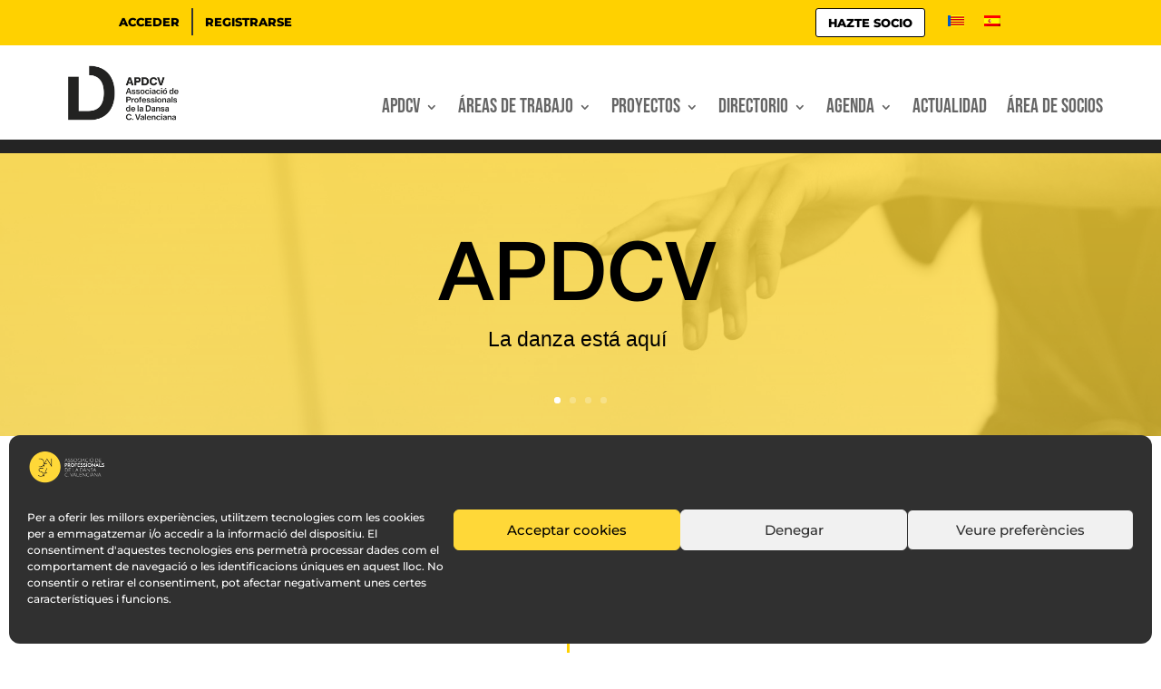

--- FILE ---
content_type: text/html; charset=utf-8
request_url: https://www.google.com/recaptcha/api2/anchor?ar=1&k=6Lf0NagaAAAAAFR1_RtGPFY2l3T_MfN_PIjv-zMw&co=aHR0cHM6Ly9wcm9mZXNpb25hbGVzZGFuemEuY29tOjQ0Mw..&hl=en&v=PoyoqOPhxBO7pBk68S4YbpHZ&size=invisible&anchor-ms=20000&execute-ms=30000&cb=z1r7m6iv3om5
body_size: 48643
content:
<!DOCTYPE HTML><html dir="ltr" lang="en"><head><meta http-equiv="Content-Type" content="text/html; charset=UTF-8">
<meta http-equiv="X-UA-Compatible" content="IE=edge">
<title>reCAPTCHA</title>
<style type="text/css">
/* cyrillic-ext */
@font-face {
  font-family: 'Roboto';
  font-style: normal;
  font-weight: 400;
  font-stretch: 100%;
  src: url(//fonts.gstatic.com/s/roboto/v48/KFO7CnqEu92Fr1ME7kSn66aGLdTylUAMa3GUBHMdazTgWw.woff2) format('woff2');
  unicode-range: U+0460-052F, U+1C80-1C8A, U+20B4, U+2DE0-2DFF, U+A640-A69F, U+FE2E-FE2F;
}
/* cyrillic */
@font-face {
  font-family: 'Roboto';
  font-style: normal;
  font-weight: 400;
  font-stretch: 100%;
  src: url(//fonts.gstatic.com/s/roboto/v48/KFO7CnqEu92Fr1ME7kSn66aGLdTylUAMa3iUBHMdazTgWw.woff2) format('woff2');
  unicode-range: U+0301, U+0400-045F, U+0490-0491, U+04B0-04B1, U+2116;
}
/* greek-ext */
@font-face {
  font-family: 'Roboto';
  font-style: normal;
  font-weight: 400;
  font-stretch: 100%;
  src: url(//fonts.gstatic.com/s/roboto/v48/KFO7CnqEu92Fr1ME7kSn66aGLdTylUAMa3CUBHMdazTgWw.woff2) format('woff2');
  unicode-range: U+1F00-1FFF;
}
/* greek */
@font-face {
  font-family: 'Roboto';
  font-style: normal;
  font-weight: 400;
  font-stretch: 100%;
  src: url(//fonts.gstatic.com/s/roboto/v48/KFO7CnqEu92Fr1ME7kSn66aGLdTylUAMa3-UBHMdazTgWw.woff2) format('woff2');
  unicode-range: U+0370-0377, U+037A-037F, U+0384-038A, U+038C, U+038E-03A1, U+03A3-03FF;
}
/* math */
@font-face {
  font-family: 'Roboto';
  font-style: normal;
  font-weight: 400;
  font-stretch: 100%;
  src: url(//fonts.gstatic.com/s/roboto/v48/KFO7CnqEu92Fr1ME7kSn66aGLdTylUAMawCUBHMdazTgWw.woff2) format('woff2');
  unicode-range: U+0302-0303, U+0305, U+0307-0308, U+0310, U+0312, U+0315, U+031A, U+0326-0327, U+032C, U+032F-0330, U+0332-0333, U+0338, U+033A, U+0346, U+034D, U+0391-03A1, U+03A3-03A9, U+03B1-03C9, U+03D1, U+03D5-03D6, U+03F0-03F1, U+03F4-03F5, U+2016-2017, U+2034-2038, U+203C, U+2040, U+2043, U+2047, U+2050, U+2057, U+205F, U+2070-2071, U+2074-208E, U+2090-209C, U+20D0-20DC, U+20E1, U+20E5-20EF, U+2100-2112, U+2114-2115, U+2117-2121, U+2123-214F, U+2190, U+2192, U+2194-21AE, U+21B0-21E5, U+21F1-21F2, U+21F4-2211, U+2213-2214, U+2216-22FF, U+2308-230B, U+2310, U+2319, U+231C-2321, U+2336-237A, U+237C, U+2395, U+239B-23B7, U+23D0, U+23DC-23E1, U+2474-2475, U+25AF, U+25B3, U+25B7, U+25BD, U+25C1, U+25CA, U+25CC, U+25FB, U+266D-266F, U+27C0-27FF, U+2900-2AFF, U+2B0E-2B11, U+2B30-2B4C, U+2BFE, U+3030, U+FF5B, U+FF5D, U+1D400-1D7FF, U+1EE00-1EEFF;
}
/* symbols */
@font-face {
  font-family: 'Roboto';
  font-style: normal;
  font-weight: 400;
  font-stretch: 100%;
  src: url(//fonts.gstatic.com/s/roboto/v48/KFO7CnqEu92Fr1ME7kSn66aGLdTylUAMaxKUBHMdazTgWw.woff2) format('woff2');
  unicode-range: U+0001-000C, U+000E-001F, U+007F-009F, U+20DD-20E0, U+20E2-20E4, U+2150-218F, U+2190, U+2192, U+2194-2199, U+21AF, U+21E6-21F0, U+21F3, U+2218-2219, U+2299, U+22C4-22C6, U+2300-243F, U+2440-244A, U+2460-24FF, U+25A0-27BF, U+2800-28FF, U+2921-2922, U+2981, U+29BF, U+29EB, U+2B00-2BFF, U+4DC0-4DFF, U+FFF9-FFFB, U+10140-1018E, U+10190-1019C, U+101A0, U+101D0-101FD, U+102E0-102FB, U+10E60-10E7E, U+1D2C0-1D2D3, U+1D2E0-1D37F, U+1F000-1F0FF, U+1F100-1F1AD, U+1F1E6-1F1FF, U+1F30D-1F30F, U+1F315, U+1F31C, U+1F31E, U+1F320-1F32C, U+1F336, U+1F378, U+1F37D, U+1F382, U+1F393-1F39F, U+1F3A7-1F3A8, U+1F3AC-1F3AF, U+1F3C2, U+1F3C4-1F3C6, U+1F3CA-1F3CE, U+1F3D4-1F3E0, U+1F3ED, U+1F3F1-1F3F3, U+1F3F5-1F3F7, U+1F408, U+1F415, U+1F41F, U+1F426, U+1F43F, U+1F441-1F442, U+1F444, U+1F446-1F449, U+1F44C-1F44E, U+1F453, U+1F46A, U+1F47D, U+1F4A3, U+1F4B0, U+1F4B3, U+1F4B9, U+1F4BB, U+1F4BF, U+1F4C8-1F4CB, U+1F4D6, U+1F4DA, U+1F4DF, U+1F4E3-1F4E6, U+1F4EA-1F4ED, U+1F4F7, U+1F4F9-1F4FB, U+1F4FD-1F4FE, U+1F503, U+1F507-1F50B, U+1F50D, U+1F512-1F513, U+1F53E-1F54A, U+1F54F-1F5FA, U+1F610, U+1F650-1F67F, U+1F687, U+1F68D, U+1F691, U+1F694, U+1F698, U+1F6AD, U+1F6B2, U+1F6B9-1F6BA, U+1F6BC, U+1F6C6-1F6CF, U+1F6D3-1F6D7, U+1F6E0-1F6EA, U+1F6F0-1F6F3, U+1F6F7-1F6FC, U+1F700-1F7FF, U+1F800-1F80B, U+1F810-1F847, U+1F850-1F859, U+1F860-1F887, U+1F890-1F8AD, U+1F8B0-1F8BB, U+1F8C0-1F8C1, U+1F900-1F90B, U+1F93B, U+1F946, U+1F984, U+1F996, U+1F9E9, U+1FA00-1FA6F, U+1FA70-1FA7C, U+1FA80-1FA89, U+1FA8F-1FAC6, U+1FACE-1FADC, U+1FADF-1FAE9, U+1FAF0-1FAF8, U+1FB00-1FBFF;
}
/* vietnamese */
@font-face {
  font-family: 'Roboto';
  font-style: normal;
  font-weight: 400;
  font-stretch: 100%;
  src: url(//fonts.gstatic.com/s/roboto/v48/KFO7CnqEu92Fr1ME7kSn66aGLdTylUAMa3OUBHMdazTgWw.woff2) format('woff2');
  unicode-range: U+0102-0103, U+0110-0111, U+0128-0129, U+0168-0169, U+01A0-01A1, U+01AF-01B0, U+0300-0301, U+0303-0304, U+0308-0309, U+0323, U+0329, U+1EA0-1EF9, U+20AB;
}
/* latin-ext */
@font-face {
  font-family: 'Roboto';
  font-style: normal;
  font-weight: 400;
  font-stretch: 100%;
  src: url(//fonts.gstatic.com/s/roboto/v48/KFO7CnqEu92Fr1ME7kSn66aGLdTylUAMa3KUBHMdazTgWw.woff2) format('woff2');
  unicode-range: U+0100-02BA, U+02BD-02C5, U+02C7-02CC, U+02CE-02D7, U+02DD-02FF, U+0304, U+0308, U+0329, U+1D00-1DBF, U+1E00-1E9F, U+1EF2-1EFF, U+2020, U+20A0-20AB, U+20AD-20C0, U+2113, U+2C60-2C7F, U+A720-A7FF;
}
/* latin */
@font-face {
  font-family: 'Roboto';
  font-style: normal;
  font-weight: 400;
  font-stretch: 100%;
  src: url(//fonts.gstatic.com/s/roboto/v48/KFO7CnqEu92Fr1ME7kSn66aGLdTylUAMa3yUBHMdazQ.woff2) format('woff2');
  unicode-range: U+0000-00FF, U+0131, U+0152-0153, U+02BB-02BC, U+02C6, U+02DA, U+02DC, U+0304, U+0308, U+0329, U+2000-206F, U+20AC, U+2122, U+2191, U+2193, U+2212, U+2215, U+FEFF, U+FFFD;
}
/* cyrillic-ext */
@font-face {
  font-family: 'Roboto';
  font-style: normal;
  font-weight: 500;
  font-stretch: 100%;
  src: url(//fonts.gstatic.com/s/roboto/v48/KFO7CnqEu92Fr1ME7kSn66aGLdTylUAMa3GUBHMdazTgWw.woff2) format('woff2');
  unicode-range: U+0460-052F, U+1C80-1C8A, U+20B4, U+2DE0-2DFF, U+A640-A69F, U+FE2E-FE2F;
}
/* cyrillic */
@font-face {
  font-family: 'Roboto';
  font-style: normal;
  font-weight: 500;
  font-stretch: 100%;
  src: url(//fonts.gstatic.com/s/roboto/v48/KFO7CnqEu92Fr1ME7kSn66aGLdTylUAMa3iUBHMdazTgWw.woff2) format('woff2');
  unicode-range: U+0301, U+0400-045F, U+0490-0491, U+04B0-04B1, U+2116;
}
/* greek-ext */
@font-face {
  font-family: 'Roboto';
  font-style: normal;
  font-weight: 500;
  font-stretch: 100%;
  src: url(//fonts.gstatic.com/s/roboto/v48/KFO7CnqEu92Fr1ME7kSn66aGLdTylUAMa3CUBHMdazTgWw.woff2) format('woff2');
  unicode-range: U+1F00-1FFF;
}
/* greek */
@font-face {
  font-family: 'Roboto';
  font-style: normal;
  font-weight: 500;
  font-stretch: 100%;
  src: url(//fonts.gstatic.com/s/roboto/v48/KFO7CnqEu92Fr1ME7kSn66aGLdTylUAMa3-UBHMdazTgWw.woff2) format('woff2');
  unicode-range: U+0370-0377, U+037A-037F, U+0384-038A, U+038C, U+038E-03A1, U+03A3-03FF;
}
/* math */
@font-face {
  font-family: 'Roboto';
  font-style: normal;
  font-weight: 500;
  font-stretch: 100%;
  src: url(//fonts.gstatic.com/s/roboto/v48/KFO7CnqEu92Fr1ME7kSn66aGLdTylUAMawCUBHMdazTgWw.woff2) format('woff2');
  unicode-range: U+0302-0303, U+0305, U+0307-0308, U+0310, U+0312, U+0315, U+031A, U+0326-0327, U+032C, U+032F-0330, U+0332-0333, U+0338, U+033A, U+0346, U+034D, U+0391-03A1, U+03A3-03A9, U+03B1-03C9, U+03D1, U+03D5-03D6, U+03F0-03F1, U+03F4-03F5, U+2016-2017, U+2034-2038, U+203C, U+2040, U+2043, U+2047, U+2050, U+2057, U+205F, U+2070-2071, U+2074-208E, U+2090-209C, U+20D0-20DC, U+20E1, U+20E5-20EF, U+2100-2112, U+2114-2115, U+2117-2121, U+2123-214F, U+2190, U+2192, U+2194-21AE, U+21B0-21E5, U+21F1-21F2, U+21F4-2211, U+2213-2214, U+2216-22FF, U+2308-230B, U+2310, U+2319, U+231C-2321, U+2336-237A, U+237C, U+2395, U+239B-23B7, U+23D0, U+23DC-23E1, U+2474-2475, U+25AF, U+25B3, U+25B7, U+25BD, U+25C1, U+25CA, U+25CC, U+25FB, U+266D-266F, U+27C0-27FF, U+2900-2AFF, U+2B0E-2B11, U+2B30-2B4C, U+2BFE, U+3030, U+FF5B, U+FF5D, U+1D400-1D7FF, U+1EE00-1EEFF;
}
/* symbols */
@font-face {
  font-family: 'Roboto';
  font-style: normal;
  font-weight: 500;
  font-stretch: 100%;
  src: url(//fonts.gstatic.com/s/roboto/v48/KFO7CnqEu92Fr1ME7kSn66aGLdTylUAMaxKUBHMdazTgWw.woff2) format('woff2');
  unicode-range: U+0001-000C, U+000E-001F, U+007F-009F, U+20DD-20E0, U+20E2-20E4, U+2150-218F, U+2190, U+2192, U+2194-2199, U+21AF, U+21E6-21F0, U+21F3, U+2218-2219, U+2299, U+22C4-22C6, U+2300-243F, U+2440-244A, U+2460-24FF, U+25A0-27BF, U+2800-28FF, U+2921-2922, U+2981, U+29BF, U+29EB, U+2B00-2BFF, U+4DC0-4DFF, U+FFF9-FFFB, U+10140-1018E, U+10190-1019C, U+101A0, U+101D0-101FD, U+102E0-102FB, U+10E60-10E7E, U+1D2C0-1D2D3, U+1D2E0-1D37F, U+1F000-1F0FF, U+1F100-1F1AD, U+1F1E6-1F1FF, U+1F30D-1F30F, U+1F315, U+1F31C, U+1F31E, U+1F320-1F32C, U+1F336, U+1F378, U+1F37D, U+1F382, U+1F393-1F39F, U+1F3A7-1F3A8, U+1F3AC-1F3AF, U+1F3C2, U+1F3C4-1F3C6, U+1F3CA-1F3CE, U+1F3D4-1F3E0, U+1F3ED, U+1F3F1-1F3F3, U+1F3F5-1F3F7, U+1F408, U+1F415, U+1F41F, U+1F426, U+1F43F, U+1F441-1F442, U+1F444, U+1F446-1F449, U+1F44C-1F44E, U+1F453, U+1F46A, U+1F47D, U+1F4A3, U+1F4B0, U+1F4B3, U+1F4B9, U+1F4BB, U+1F4BF, U+1F4C8-1F4CB, U+1F4D6, U+1F4DA, U+1F4DF, U+1F4E3-1F4E6, U+1F4EA-1F4ED, U+1F4F7, U+1F4F9-1F4FB, U+1F4FD-1F4FE, U+1F503, U+1F507-1F50B, U+1F50D, U+1F512-1F513, U+1F53E-1F54A, U+1F54F-1F5FA, U+1F610, U+1F650-1F67F, U+1F687, U+1F68D, U+1F691, U+1F694, U+1F698, U+1F6AD, U+1F6B2, U+1F6B9-1F6BA, U+1F6BC, U+1F6C6-1F6CF, U+1F6D3-1F6D7, U+1F6E0-1F6EA, U+1F6F0-1F6F3, U+1F6F7-1F6FC, U+1F700-1F7FF, U+1F800-1F80B, U+1F810-1F847, U+1F850-1F859, U+1F860-1F887, U+1F890-1F8AD, U+1F8B0-1F8BB, U+1F8C0-1F8C1, U+1F900-1F90B, U+1F93B, U+1F946, U+1F984, U+1F996, U+1F9E9, U+1FA00-1FA6F, U+1FA70-1FA7C, U+1FA80-1FA89, U+1FA8F-1FAC6, U+1FACE-1FADC, U+1FADF-1FAE9, U+1FAF0-1FAF8, U+1FB00-1FBFF;
}
/* vietnamese */
@font-face {
  font-family: 'Roboto';
  font-style: normal;
  font-weight: 500;
  font-stretch: 100%;
  src: url(//fonts.gstatic.com/s/roboto/v48/KFO7CnqEu92Fr1ME7kSn66aGLdTylUAMa3OUBHMdazTgWw.woff2) format('woff2');
  unicode-range: U+0102-0103, U+0110-0111, U+0128-0129, U+0168-0169, U+01A0-01A1, U+01AF-01B0, U+0300-0301, U+0303-0304, U+0308-0309, U+0323, U+0329, U+1EA0-1EF9, U+20AB;
}
/* latin-ext */
@font-face {
  font-family: 'Roboto';
  font-style: normal;
  font-weight: 500;
  font-stretch: 100%;
  src: url(//fonts.gstatic.com/s/roboto/v48/KFO7CnqEu92Fr1ME7kSn66aGLdTylUAMa3KUBHMdazTgWw.woff2) format('woff2');
  unicode-range: U+0100-02BA, U+02BD-02C5, U+02C7-02CC, U+02CE-02D7, U+02DD-02FF, U+0304, U+0308, U+0329, U+1D00-1DBF, U+1E00-1E9F, U+1EF2-1EFF, U+2020, U+20A0-20AB, U+20AD-20C0, U+2113, U+2C60-2C7F, U+A720-A7FF;
}
/* latin */
@font-face {
  font-family: 'Roboto';
  font-style: normal;
  font-weight: 500;
  font-stretch: 100%;
  src: url(//fonts.gstatic.com/s/roboto/v48/KFO7CnqEu92Fr1ME7kSn66aGLdTylUAMa3yUBHMdazQ.woff2) format('woff2');
  unicode-range: U+0000-00FF, U+0131, U+0152-0153, U+02BB-02BC, U+02C6, U+02DA, U+02DC, U+0304, U+0308, U+0329, U+2000-206F, U+20AC, U+2122, U+2191, U+2193, U+2212, U+2215, U+FEFF, U+FFFD;
}
/* cyrillic-ext */
@font-face {
  font-family: 'Roboto';
  font-style: normal;
  font-weight: 900;
  font-stretch: 100%;
  src: url(//fonts.gstatic.com/s/roboto/v48/KFO7CnqEu92Fr1ME7kSn66aGLdTylUAMa3GUBHMdazTgWw.woff2) format('woff2');
  unicode-range: U+0460-052F, U+1C80-1C8A, U+20B4, U+2DE0-2DFF, U+A640-A69F, U+FE2E-FE2F;
}
/* cyrillic */
@font-face {
  font-family: 'Roboto';
  font-style: normal;
  font-weight: 900;
  font-stretch: 100%;
  src: url(//fonts.gstatic.com/s/roboto/v48/KFO7CnqEu92Fr1ME7kSn66aGLdTylUAMa3iUBHMdazTgWw.woff2) format('woff2');
  unicode-range: U+0301, U+0400-045F, U+0490-0491, U+04B0-04B1, U+2116;
}
/* greek-ext */
@font-face {
  font-family: 'Roboto';
  font-style: normal;
  font-weight: 900;
  font-stretch: 100%;
  src: url(//fonts.gstatic.com/s/roboto/v48/KFO7CnqEu92Fr1ME7kSn66aGLdTylUAMa3CUBHMdazTgWw.woff2) format('woff2');
  unicode-range: U+1F00-1FFF;
}
/* greek */
@font-face {
  font-family: 'Roboto';
  font-style: normal;
  font-weight: 900;
  font-stretch: 100%;
  src: url(//fonts.gstatic.com/s/roboto/v48/KFO7CnqEu92Fr1ME7kSn66aGLdTylUAMa3-UBHMdazTgWw.woff2) format('woff2');
  unicode-range: U+0370-0377, U+037A-037F, U+0384-038A, U+038C, U+038E-03A1, U+03A3-03FF;
}
/* math */
@font-face {
  font-family: 'Roboto';
  font-style: normal;
  font-weight: 900;
  font-stretch: 100%;
  src: url(//fonts.gstatic.com/s/roboto/v48/KFO7CnqEu92Fr1ME7kSn66aGLdTylUAMawCUBHMdazTgWw.woff2) format('woff2');
  unicode-range: U+0302-0303, U+0305, U+0307-0308, U+0310, U+0312, U+0315, U+031A, U+0326-0327, U+032C, U+032F-0330, U+0332-0333, U+0338, U+033A, U+0346, U+034D, U+0391-03A1, U+03A3-03A9, U+03B1-03C9, U+03D1, U+03D5-03D6, U+03F0-03F1, U+03F4-03F5, U+2016-2017, U+2034-2038, U+203C, U+2040, U+2043, U+2047, U+2050, U+2057, U+205F, U+2070-2071, U+2074-208E, U+2090-209C, U+20D0-20DC, U+20E1, U+20E5-20EF, U+2100-2112, U+2114-2115, U+2117-2121, U+2123-214F, U+2190, U+2192, U+2194-21AE, U+21B0-21E5, U+21F1-21F2, U+21F4-2211, U+2213-2214, U+2216-22FF, U+2308-230B, U+2310, U+2319, U+231C-2321, U+2336-237A, U+237C, U+2395, U+239B-23B7, U+23D0, U+23DC-23E1, U+2474-2475, U+25AF, U+25B3, U+25B7, U+25BD, U+25C1, U+25CA, U+25CC, U+25FB, U+266D-266F, U+27C0-27FF, U+2900-2AFF, U+2B0E-2B11, U+2B30-2B4C, U+2BFE, U+3030, U+FF5B, U+FF5D, U+1D400-1D7FF, U+1EE00-1EEFF;
}
/* symbols */
@font-face {
  font-family: 'Roboto';
  font-style: normal;
  font-weight: 900;
  font-stretch: 100%;
  src: url(//fonts.gstatic.com/s/roboto/v48/KFO7CnqEu92Fr1ME7kSn66aGLdTylUAMaxKUBHMdazTgWw.woff2) format('woff2');
  unicode-range: U+0001-000C, U+000E-001F, U+007F-009F, U+20DD-20E0, U+20E2-20E4, U+2150-218F, U+2190, U+2192, U+2194-2199, U+21AF, U+21E6-21F0, U+21F3, U+2218-2219, U+2299, U+22C4-22C6, U+2300-243F, U+2440-244A, U+2460-24FF, U+25A0-27BF, U+2800-28FF, U+2921-2922, U+2981, U+29BF, U+29EB, U+2B00-2BFF, U+4DC0-4DFF, U+FFF9-FFFB, U+10140-1018E, U+10190-1019C, U+101A0, U+101D0-101FD, U+102E0-102FB, U+10E60-10E7E, U+1D2C0-1D2D3, U+1D2E0-1D37F, U+1F000-1F0FF, U+1F100-1F1AD, U+1F1E6-1F1FF, U+1F30D-1F30F, U+1F315, U+1F31C, U+1F31E, U+1F320-1F32C, U+1F336, U+1F378, U+1F37D, U+1F382, U+1F393-1F39F, U+1F3A7-1F3A8, U+1F3AC-1F3AF, U+1F3C2, U+1F3C4-1F3C6, U+1F3CA-1F3CE, U+1F3D4-1F3E0, U+1F3ED, U+1F3F1-1F3F3, U+1F3F5-1F3F7, U+1F408, U+1F415, U+1F41F, U+1F426, U+1F43F, U+1F441-1F442, U+1F444, U+1F446-1F449, U+1F44C-1F44E, U+1F453, U+1F46A, U+1F47D, U+1F4A3, U+1F4B0, U+1F4B3, U+1F4B9, U+1F4BB, U+1F4BF, U+1F4C8-1F4CB, U+1F4D6, U+1F4DA, U+1F4DF, U+1F4E3-1F4E6, U+1F4EA-1F4ED, U+1F4F7, U+1F4F9-1F4FB, U+1F4FD-1F4FE, U+1F503, U+1F507-1F50B, U+1F50D, U+1F512-1F513, U+1F53E-1F54A, U+1F54F-1F5FA, U+1F610, U+1F650-1F67F, U+1F687, U+1F68D, U+1F691, U+1F694, U+1F698, U+1F6AD, U+1F6B2, U+1F6B9-1F6BA, U+1F6BC, U+1F6C6-1F6CF, U+1F6D3-1F6D7, U+1F6E0-1F6EA, U+1F6F0-1F6F3, U+1F6F7-1F6FC, U+1F700-1F7FF, U+1F800-1F80B, U+1F810-1F847, U+1F850-1F859, U+1F860-1F887, U+1F890-1F8AD, U+1F8B0-1F8BB, U+1F8C0-1F8C1, U+1F900-1F90B, U+1F93B, U+1F946, U+1F984, U+1F996, U+1F9E9, U+1FA00-1FA6F, U+1FA70-1FA7C, U+1FA80-1FA89, U+1FA8F-1FAC6, U+1FACE-1FADC, U+1FADF-1FAE9, U+1FAF0-1FAF8, U+1FB00-1FBFF;
}
/* vietnamese */
@font-face {
  font-family: 'Roboto';
  font-style: normal;
  font-weight: 900;
  font-stretch: 100%;
  src: url(//fonts.gstatic.com/s/roboto/v48/KFO7CnqEu92Fr1ME7kSn66aGLdTylUAMa3OUBHMdazTgWw.woff2) format('woff2');
  unicode-range: U+0102-0103, U+0110-0111, U+0128-0129, U+0168-0169, U+01A0-01A1, U+01AF-01B0, U+0300-0301, U+0303-0304, U+0308-0309, U+0323, U+0329, U+1EA0-1EF9, U+20AB;
}
/* latin-ext */
@font-face {
  font-family: 'Roboto';
  font-style: normal;
  font-weight: 900;
  font-stretch: 100%;
  src: url(//fonts.gstatic.com/s/roboto/v48/KFO7CnqEu92Fr1ME7kSn66aGLdTylUAMa3KUBHMdazTgWw.woff2) format('woff2');
  unicode-range: U+0100-02BA, U+02BD-02C5, U+02C7-02CC, U+02CE-02D7, U+02DD-02FF, U+0304, U+0308, U+0329, U+1D00-1DBF, U+1E00-1E9F, U+1EF2-1EFF, U+2020, U+20A0-20AB, U+20AD-20C0, U+2113, U+2C60-2C7F, U+A720-A7FF;
}
/* latin */
@font-face {
  font-family: 'Roboto';
  font-style: normal;
  font-weight: 900;
  font-stretch: 100%;
  src: url(//fonts.gstatic.com/s/roboto/v48/KFO7CnqEu92Fr1ME7kSn66aGLdTylUAMa3yUBHMdazQ.woff2) format('woff2');
  unicode-range: U+0000-00FF, U+0131, U+0152-0153, U+02BB-02BC, U+02C6, U+02DA, U+02DC, U+0304, U+0308, U+0329, U+2000-206F, U+20AC, U+2122, U+2191, U+2193, U+2212, U+2215, U+FEFF, U+FFFD;
}

</style>
<link rel="stylesheet" type="text/css" href="https://www.gstatic.com/recaptcha/releases/PoyoqOPhxBO7pBk68S4YbpHZ/styles__ltr.css">
<script nonce="6-jCYSRHriBWxAAygW3WJQ" type="text/javascript">window['__recaptcha_api'] = 'https://www.google.com/recaptcha/api2/';</script>
<script type="text/javascript" src="https://www.gstatic.com/recaptcha/releases/PoyoqOPhxBO7pBk68S4YbpHZ/recaptcha__en.js" nonce="6-jCYSRHriBWxAAygW3WJQ">
      
    </script></head>
<body><div id="rc-anchor-alert" class="rc-anchor-alert"></div>
<input type="hidden" id="recaptcha-token" value="[base64]">
<script type="text/javascript" nonce="6-jCYSRHriBWxAAygW3WJQ">
      recaptcha.anchor.Main.init("[\x22ainput\x22,[\x22bgdata\x22,\x22\x22,\[base64]/[base64]/[base64]/ZyhXLGgpOnEoW04sMjEsbF0sVywwKSxoKSxmYWxzZSxmYWxzZSl9Y2F0Y2goayl7RygzNTgsVyk/[base64]/[base64]/[base64]/[base64]/[base64]/[base64]/[base64]/bmV3IEJbT10oRFswXSk6dz09Mj9uZXcgQltPXShEWzBdLERbMV0pOnc9PTM/bmV3IEJbT10oRFswXSxEWzFdLERbMl0pOnc9PTQ/[base64]/[base64]/[base64]/[base64]/[base64]\\u003d\x22,\[base64]\\u003d\\u003d\x22,\x22M3RqD8KUw4XDv8KWwoEPw77DocOndsO8w7tMwoIGfwfDi8K1w5gHezNjwpZmKRbCljDCugnCui1Kw7QtasKxwq3DsRRWwq9aN2DDoRrCicK/E359w6ADc8K/wp06eMKPw5AcFlPCoUTDmCRjwrnDh8KMw7csw6BZNwvDucONw4HDvQAcwpTCngLDn8OwLnZ2w4N7C8O0w7F9MsOcd8KlfcKhwqnCt8KowrMQMMKxw7U7ByjCvzwDAl/DoQlDZcKfEMOQKDE7w6ZJwpXDoMOXVcOpw5zDrsOgRsOhTsOIRsK1wrjDvHDDrCsDWh8qwq/Cl8K/G8Kxw4zCi8KPOE4RcHdVNMOOd0jDlsOUKn7Ck1M5RMKIwo7DnMOFw65Ca8K4A8KgwqEOw7wdXzTCqsOYw4DCnMK8Txodw7oiw47ChcKUT8KkJcOlY8KvIsKbEngQwrU/[base64]/wp/Coy7DpD7CucO4eUNtwo4NwpZPXcKsehfCmMOOw77ClDvCp0pBw5nDjknDuiTCgRVAwrHDr8OowoE8w6kFbMKiKGrCjMK6AMOhwqPDqQkQwrvDmsKBAQoMRMOhAXYNQMOhZXXDl8K1w6HDrGtGJQoOw7XCusOZw4ROwqPDnlrCiwJ/w7zCmzNQwrgEZiUlTlXCk8K/w7fCv8Kuw7I5NjHCpx56wolhKcKLc8K1wq/CkBQFURDCi27Dk00Jw6kWw7PDqCtISHtRFsKww4pMw7FSwrIYw7LDrSDCrQHChsKKwq/DvSg/ZsKewqvDjxkZbMO7w47DlcK9w6vDomjCkVNUbcOlFcKnMcKhw4fDn8KmDxl4wpzCjMO/dm0XKcKRARHCvWgywoRCUWxSaMOhT1PDk03CtcOCFsOVYRjClFINecKscsKqw5LCrlZJRcOSwpLCmMKkw6fDngJzw6JwAMO8w44XMF3Dox1iM3JLw7omwpQVR8O+KjdhbcKqfW/DpUg1WsOiw6Mkw4HCocOdZsKyw5HCh8KXwpkANgrClsKdwqjCjk/Cl0YtwqUtw4M3w5LDn3LCh8OLP8Oow4A3LsK5U8K0wqdeE8O3w6xFw7vDj8KFw5TCggbCmXZLXMObwrwfDR7CrsKnPMKqAcOMcAk/BH3CkMOIcRIjXsOkSsKfw6YuGHLDhFA/L2NRwqtTw4YNB8KHQ8Ojw57DlwvCundMWFrDiBjDlMK3WsKUSTM1w7ILRyXCt0Rowqwxw6fCtcKzKkvCu2TDicKpY8K+SsOMw4YZV8OmF8KoU1LDryxjH8OnwrnCqAEFw6DDrMOSU8KYcMKaJXVCw7Ytw5VFw78zFjMpUGbChgDDjcOHDSs+w7zCl8O9wq/DhE55wpEBwr/DmCTDpyIiwqzCisO4I8O6FMKlw4BaWMKQw4k8wr7ClcKrWiwvTcOCBsKEw6HDpFAcw7EQwprCv1/DsgBzYsKFw70Hwq0HKWPDkMO4eH/DvFR8RMKiESbDknbCn1PDoSd0YcK6JsKjw5/DqcK6w6LCvsK0WsKdw5nCq3XDp1HDv3pQwpRfw6Jbw4VeE8KCw5LDuMOjAcKswp3CpS7DjMKIRsO2wo3Ds8ONw4PCmsKBw5JXwp4Jw4B5Q3XCuQ3DhVYQUcKWYcKdYcKgw4TDhQp4wq5qQRHCgh4JwpQ8BgnCm8Kcwq7DlsOFw43DjgNbw6/DpcOPB8Orw5Jiw7V1HcKzw5Q1GMKowpnDq3zCqcKLw53CthQwIsK7wpdLMgzCgsKAF3TDhMOJO3Zyf3jDql3CrxRLw7kLK8KUX8OYw5vCssKiBxbDtcOjwojCgsKSw7R2w5l5YsKRwp7CpMKAwp/ChFHCuMKFeSN0S1HDscOiwqASXToTwr/Dm0V4YsKfw60UHMKXQlHCnRDCh3rDhUQYETvDusOmwqZEBMO9EyjCqsK9FFFpwpDDusOYw7XDgnnCmEVSw50YUMKwP8Oqbx0Mwo3Cj1/DmsOWIE/CtXVrwrTCocKFwqQrecOHTQbDisKWT1PDrXJUfsK9LsOCwq3ChMKVSsKabcO7Lycvw6PCtMK/wrXDjMKtLw7DocO+w79SKcK5w6nDgMKUw7ZuEjPCqMKcJB4ffC/DpMOtw7vCpMKQbGQCeMOvG8OjwqAtwqg3RVXDrMOHwroOwr3CtWnDmHLDm8K3YMKIcDUxCMO2wpBbwpnDugjDucOAUsO/[base64]/Dt8KewqF5KhvDrjJDwqR2GcOVwrstwqRhHmzDuMO3HcOZwphhWzIRw47CoMOhCy7Ct8Oew4fDr33DisKfV145wr1sw4c0UcOmwodzcXLCtTN/w7EsZcO0V2XClQXChg/CgWB8CsKRDMKtesK2IsOGS8KCw4ZWeChwIw3DuMOrai7Co8KHw7PCrk7Cm8OKw5wjXQ/DizPDp3sgw5I/RMKEa8OMwpNcUHQnRMOswqleI8OtbTfDrXrCuTU2Uil6YcKqw7gkeMKzw6VKwrtyw6LCkVNvwqBKWRvCksOkTsOWJC7DjwoPKAzDs3DCvMO8ecOvHQAJc03Ds8OOwrfDjwzDhCF1wozClRnCvsKrw6vDu8OGHsO8w6zDiMKoEQpwYMOuw5TDgxIvw7PCuUjCtcKaB1/[base64]/DlGDCnRzDisOwZsKkw7jCjsK/cMK4w789Zm3DhBPCm2UKwrHCoCAhwp/[base64]/f2BVS8OjF8K4wq4gw6ISTcKNOywvwrXCqsOyKRDDtMOPcsKGw51LwpscUCF/wqbClA3CuDVxw697w4ouMcOXwrsTcw/CsMK5eXQQw4HDtsKtw7/DpcOCwonCpXnDsBHCoFHDgXbDqsKbVGLCjlMuQsKTw5x3w5DCuRTDjsKyFlbDoVzDt8O8B8O4AMOew57Ct1J/wrg+wpEgVcO3wogKw63DuWvDq8OoImzChVoKZ8OeT1/CnRdjRV8bVcOsw6/CkMO8w7klHwTCrMKCfiFTw7AdE2rCkFvCo8KqasK7acOERMK3w5fClA3DtlHCj8Kzw6VEw6ZxOsKlwobCswLDgFHDnHPDuVPDoHXCn2LDtAM3DGPDuXsnZxN1CcKDXCzDs8OvwrHDg8KMwr5Hwocrw7DDiRLCtTh/N8K5EjMBaTvCvsKgVlnDjMKKw6/[base64]/[base64]/CjcO6acKxwp3DlMKPMsKkWsKVLmDDjcOlw7fCkjlBwpHDpcKRccOew4saXMOpw4/[base64]/w7ItDcOFw5PDrMOuFcOsFXxIGQA+SsKkK8K9w6t7cWnCo8O6wr8CLTsIw6I2SkrCqELDmX0Zw6fDh8KSODfCkjwBWMOvecO/w6DDjS0bw75Sw4/Coxx8BMOYwoTCqcOtwr3DmMKlwr9HNMKcwoU7wo/[base64]/PMO9wrjCnWfCiMKRwrgXUsKDCXctwobCusO9w4/ChCjDjEFhw6HDpn8Hw6RYw47Dh8OmHSPCtcOpw7AJwpHCqVEnZEnDiW3CrMOww63CpcKZS8KHw5hWR8Kew6jCn8KvdD/CknvCi0BswobDkzTCssO8PBtBfU/CrsOcXMKnXQXCnSbCpcOhwoQuwqbCiQzDtE5Yw7PDhknCujPChMOrbsKMw4rDunIOOk3DiHQDIcOVeMOsd0gzHnfDpRAublzDkD8Ow7Etwq/CscOFNMOqwobCo8KAwpzCmmMtK8KGYjTCsgAdwoXCjsK0bCAnIsObw6U1w6YKVzbCm8KqQsO8aEDCpB3Dm8Kaw55PDnclSW5tw4FGwpB3wpjDhcK8w4DCkBPCqg9JacKhw4cjIxvCnMO0wpRqFjNJwpAGdMKpeALDqCY+w6bCqy/CpzRmYkU0RWHDhAc9wrbDh8OUITdcGcKfwqhkG8K+w4zDvUwgMk05UcOBTsKiwozDp8ORwqZRw5fDuFXCu8Klwp0Ewo5rw5ZaGF7DhFA0w6TCkW/Di8KrD8KUwpx9wrfDvMKGQMOQc8K5wp1AQknDuD53KsOwfsOVAsOjwpxTLCnCs8OkV8KVw7vDpMOGwoohI1J9w63DjMKxBMOFw5I3a3bDvwDCpcO5bsOzInkywrrDhcKWw59jXsOTwqYfP8O7wp0QLsKIw4caC8K9YmkrwqNewp/CmcK6woPCh8OrCcOXwp7CowBww5PCsl/CgcK6e8KrL8Ohwp01U8KlQMKkwqMvCMOMwq/DqsK4Zxg9w7pYLcOLwoBtw5F4wr7DsxjCmXzChcKqwrvCiMKjwpLCgD/Dj8KVwqrCgcO5bMKnQFYEeXwtLAXDqAE9w43CmVDCnsKRdAEFXMKdcCnCpgHCuXnCt8ODOsKsLCvDtMKZTQTCrMOlfMOPZU/ChmLDhD/CsxtEQsOkwolEw57ChsKvw7jCglXCjkNODh55MGh8e8O0BSZTw6TDmsK6CylFLMOaLH9+worDosOEw6VGw4LDvXDDmH/CgcOZR0jCl1wrGjUOHUZsw5QSw7bDs2TCjcOkw6zCrntLw73DvX8Vw6DClBIiJAnCl0PDvcKvw5V1w53CvMOJwqHDp8K0w7J6QHcqLsKSCEczw5bCucO1D8OKdcOWOMOow7XCgxR8OMOgKcKvwq1tw7XDnhbDhxHDucK8w6vDnWh5FcKmTF8vDl/DlcOfw6NVw7XCvsKdfVzCiSZAZcO8w70Dw4YXwok+wobDpMKYbGXDksKnwrDCu1bCgsK+XsORwoF3w7TDgF3CssORCMKkQ1lhK8KEwq/DukpLTcKWdMOWwrtYaMO0AjAMKsOsDsOgw5DDgBdOLGMgwqnDn8KtTlHCs8OOw5PDqgHDuVjDhwvCkB44wprCucK2woLDsm06NnB3wrBKZcKRwpYmwrPDpRrDkQ/Cp3JKSwLCmsKUw5DDo8ONCSvDll7CvX/DgQDCisK3BMKAW8Osw4xuGMKYw6hUaMK2wqQTb8O0wohMdW4/UEHCrcK7OUTCkSvDhzfDgSLDoUpzMcKZRAtXw63CvcKtw6lCwrtPHMOWDyrDpQLCmcKkwrJPe0DDtMOqw60gSsO9wqLDq8O8RMKbwpLCgyoXwpLDo2tWDsOTwpHCvcO6PsKtLMO/w5QudsKCw5JzcMOkwrHDoSXCncKMCV3CocKreMONM8O/w7LDlMOTRA7DjsOJwrHDsMOUXcKswovDnMKfw45/[base64]/Djklgw7wIwprDqQQAwoDDmcKqWDXDoMOXKsOCBh03HFbClAtjwr3Dv8K/U8OXwqDCkcOzCAw2w5p9wrkKXsOxN8KiMBwAK8Oze1UWw6MhIsOqwpPCk38adMKlZcOFCsKew7I6wpocw5bDjsOvw5rCuHQvb0PCisKcw4IGw7USGA/[base64]/CkMKPQcOnwpvDjRMKVFxnK0LCvcKNw7rDpcKyw5J4WsOzVGkuwrTDjwR9w4PDisKmFirDmcK/[base64]/CicKPeMOkZQc3C8K/MHXDr8Oww7UoQRUOAFfDncK3w6DDtzsewqtTw5lRPRLDn8Kww4vCoMKRw7xyEMKKw7XDmnXDuMOwRCA3wrLDnkA/[base64]/W8OXw4nCrhbCiz0cwrh3wqEiTcObQcKka1HDkGhTasK+wrXCiMKdw6HDnMKuw5rDnQnCo3rCpsKWwq/Cn8Kdw5fCpirDh8K5CcKdTlTDjMOyw7zDlMONwqrDncOSwpghVsK4wplRdg4nwoouw7gACcO6wq7DtlnCjsKCw4jClcKKDGZOwoEzwqfCr8Opwo00E8KiM0XDqcK9wp7CssOCwqrCpwvDhRrCkMONw47DpMOjwq4owosZFcO/wpkFwoxxScO3woMeRMKUw68ac8KCwo49w65Mw7TDjybDvCjDoHLCncO7asK4w49yw6/DqsOiAcKfWSJVVsKSTyEqa8OON8ONeMOYO8KFwr7Dr0TDsMKzw7DCugfDnSNhVDzCqSUNw68ww4UiwqXCoT/DrA/DkMONEsOMwoAUwr3CtMKVw4LDp1xoRcKdHMKdw5vClsO4KR9lO3HCnnUSwr3CoWV0w5zCvEjConVLw4F1JW/CkMOowrgJw7/[base64]/Dv8OBN0loP3J+woXDi2h2w5XCgcKseMOiD1lZw48oGcKQw5HCusKxwqzCqsO3ZQdgCjdPdXlFw6XDlF1fI8OJwpIYw5pSIsK0OMKHFsKxw7nDiMKIIcOfwrPCncKAwr01w5UNwrcuT8KySAVBwoDDiMOwwoDCl8Oowq/Dn03DvlPDpMOww6IbwrLCoMK1aMKKwr53X8O/[base64]/DlMOFwrzDpzMzw4rDgsOda8OwasKHwooSXCBhw7vDuMKowro5QxTDl8KBwrDDhkQxw6/CtMKgdGLDosKFEjXCr8KIDTjCq1E4wrbCrQHCmWtKw4NiZsKjM1B5wobCj8OVw4/Dr8OJw6jDq2JXAMKDw5fDqsKGNU9hw6XDq2IQw77DmVZXw7TDncOBVUPDgGzCusONAUJtw67CjsO3w6QPwrHCgMKQwo5+w7PCjMK7cFJVTQ5MNMKLw6XDrSEcw7kQAXbDk8O0QsOfNsOmeSlhwprCkzt0wrTCqRHDisOuw68dZsOjw7MmOsOlSsKdwptUw7PDpsK7Bw/CgMObwq7Dp8OYwpbDosKccSNGw6c+DijCrcKIwrvDu8OIw4zDmcKrwqvCmxXCnkBmwrzDoMKpOApHQinDjyFqw4LCkMKTw5rDkXHCpMKFw4Vuw4DCgMO3w5BRW8OpwobCoA/[base64]/[base64]/DvRbDo8OuwpbCn8KgZ8OIRRPCpAVZw6/DqnPDscO5w6s3wovCpsKOFlvCrBxrwpLCsgVqJE7DjsOgwppYw6HDgRtHB8KSw6R3wpXDs8Ksw7/CqE4Jw5bCncKxwqJ3wolbCMOiw5fCi8KbPsONOMKZwozChsK6w5x3w5vCs8KHw71UWcKTZcOYJ8Ojwq/DnU/CnsOMIgfDklfCl2QRwoHCisKoJsORwrAXw5YZB14ewrAaGMKfw4ALOGorwr0DwprDj1rCs8KCDkQyw5PCtTlSJcKzw7zDsMOjw6fCvETCvsOCWTpfw6rDo25nFMOMwqh4wpTCo8Oew6tPw6NPwr/DtHpwVSzDk8OOURVWw4nDusK1CTZVwpzClkDCrS4BMBDCniMsI0nChnfDnmRgNl7DjcO7w77Cm0nCvXNKWMOdw78nVsKGwrMQwoDCrsOeLSdlwozClV/CnzjDgkbCgSUREsKOJsOxw6g9w6zDqk1wwqrCqsOTw57CsBXDvSkKEArDhMOiw5MuBm5tJcK8w6DDgxvDhC1aZh/[base64]/[base64]/CgCJZIjHDtsOuwqXCh2/Do2k2wosVO2/[base64]/[base64]/DuFx9w63Cl8OEw6IJDsKywo3DicKaMsOrwp7CisOBwpzCo2nCvGBJG0zDrMKgVkNMwqfCuMOIwqJJw7rCi8OzwqTCklB/UWYgw787woDCsywmw41jwpcLw7fDqsOrUsKdasOWwpLCrsK6wrjCiFRZw5vDlMO7YgQ8F8KEGzvDvj/[base64]/[base64]/DiR7DrsOOw6TDrSZ7wo3Crn3DnMOHEEvCicKgdsOIw5MAGFrCl38pZmLDrsOJR8OIwp86wq98BRFWw6nCi8KDOMKLwr1awqvDu8KpVMOvVz0cwqMsaMKCw7DCvRbCsMOAMcONS2rDoyJDGsOKw4Aiw6XDosKZMEQZdiVjwoslwq1zHMOuw6MZwq/Cl3JnwrjDjQ1OwrHDnSpWE8K+w6PDu8O0wrzDnyxdWELCqcODDRFTRsOkOArDjCjCpcOmUFLClQInJnLDvzLCucObwp7DucKeNlbCq3s1wrTDvHgrw7fCtMO4wp88wqjDlhd6YRXDoMOIw6FaAMOhwpPCnU/[base64]/w6Zxw6vDl0vCsQd6w4PCssOwwqRFBcKhJ1fDmMOfF8OedQDCqmbDuMK1FQpyBx7DscORRgvCusOywqPDui7CoxrCisK/wohuNh0dEsKBWwNfw706w6EwCcKow58fcVbDsMKDw6LDs8KaJMOQw5wXdirCo2nCnsKKasO6w53DncKAwrfDpcOowpvCkTFyw4sBJVHCsxMIYkLDnibCgMKXw4XDqDEawrZtw5YjwqELDcKpWMONOwnDl8K0w7NMIhJ8NcOpBj8rQcK/woprNMO2Y8O1X8K8eC3DgXpuE8K1w7BbwqXDscKowqfDtcKVSi0MwpJFB8ODwpDDmcKyJcKiLsKQw4RIw6dTwq/DlwbCg8KYEz0oTETCulbCvGR9WVxfBSTDplDCvHfDg8O4U0wvL8KGwo/[base64]/w43Dvglkwq9gN8KpejfCq8KJBMOwQ2jClDLDoA0BFywVCcOBMcO0w40dw4R4IMOkwpzDqFwPIgjDhMK0wpBdLcOMAlvDq8OXwoHCjsKDwr9ewpR+RncZNVfCjjHCo0HDi3vCqsK2ZsOhecOVEWnDv8OLDCDCm3gwD3/[base64]/DqsOgw6EqwrTDkhPDusOxcsOCOcOzRsKNRhlWw7lgPsOtJ0fDlcOGQBzCsV/DhDEoaMOjw7FIwrNwwoBww7l6wpQow7JwKRYAwrFRw4hpYFLDjsKoJsKkVMOfFcKlTMOdY13CvAwDw4gKWTDCncO/CkQWSMKGXjPCssOuZMKRwrPDoMKqGyjClMKAXQ3Cg8KgwrPCm8OwwoRpWMKwwqJrDCfClHfCtm3CpcKWcsKyeMKdT2tYwqPCiihwwojCsRhQWMKYw4szG3MxwobDkcO/HMK1KTQ3XnvDhsKUw7phw4rDpGLDkAXCtiXCpEcrwqzDhsONw5sUJ8OUwrzCj8Kww7cSfsOtwoPDpcKgE8O/S8OjwqBMJHxuwq/Dp37DksOybcOXw6odwoxyQ8OjXsOaw7Umw5oFFC3DiFlYw7PCvDkSw5MANADClcKzw4LDon7Cqx9wasOsf3/DucOqw5/Ds8KlwoPCswAFJcKbw58vVgjDjsOVwqY/bCU/w6LDjMKiPsOBwpxBMy3Cn8KHwo0+w4JMSMKew73DocONwr7DtMOFPn3DvCUEMk/[base64]/R8KKPkXDpMOaSsKAGMO0wqlgMMOyw5/CvsOTwp/[base64]/DmsOdBcOuw4nDsG8Lw6/Ch8OgEFnClsK2wqzClzweKXRWw5BVIMKaV2XCmj3DqcKGAMOaBcO+woTDoxbClcOWQsKMwp/DscK5J8OJwr9jw6nDkyFObcKJwo13PDTCk1jDisKPwrLDrsOTw45FwoTCgkFmNMOpw4R3woE+w7x6w5PDvMKfdMKTworDi8KOV2IVHC/[base64]/X8O3wr/[base64]/CuDTChgrDoMOuXE7DizzDpcOpwp/Ch8OlDcKhQMKtLMOWAsOuw6jClsOMw4/CvgQgCBw5TmJuUsKDIMOFw5XDsMKlwoB/woXDi0APKsKoFiRmD8OlahUVwqMrw7I6HMOPJ8OQFsOBKcOeP8K9wowSVmLCrsOlw6k8ScKTwqFTw4LCq0/CssO3w4zCs8Ktwo3DncORw5BLwqRsdsKtwql3ah7Co8OjG8KGwoUiwrzCqB/CqMKAw43DhhTCrMKLMC4Nw5/[base64]/[base64]/w71Tw7rCp8Opwrk8H3RHwr0YIAMvwqTDpsOODUjCjVtYG8Kgb15ee8OJw7rDnMO7wo0vIcKuUEIXNsKYVMOqwqYhDcKuWCDCoMKAwrTDqcK6OcOsFSnDu8Kpw5/Cj2vDpcKmw59Bw4BKwq/[base64]/DiiTCu2IpCsOkHDtgwowlwobDiwPCqMOvw7M4TMK+EiXDnQDCq8KHVlHDnVzCtBoSSMO/[base64]/RcOkNSMEw4IGwpZVwr4jwqzDmMKfQk/Cr8KBRzrCqi7Di1nDlMOXwo/CoMKfDcOyFMO6w5kvbMOMH8KHwpArIVTDhVzDs8OFwojDvHgUGsK5w6YdEEkpHWA2w5PDrUjConEgKkHDrl3CgMK1w67Dm8OOw77CnExvwqHCjn3CssOtwoHDpyYawq5qdcKLw7HCiFgZwpzDpMKYw5FwwpPDoF7DmnjDmkjCnMOrwq/DqiLDisKgWcOyWzjDs8OkYMOqDnkNQMKAU8Ozwo/DiMKXfcK4wq3DrMKFAsO7w5kkwpfDosKZw6xiEVbCgMOlwpVRR8OYIVvDtsO+BBXCrQMYbMO6AWLDliwMIcOUCcOkS8KPD2smeRlFw6/Dg1Zfw5c1I8K6w5PCn8Opwqhiw5g4w5rCoMOPGsKewp9NSF/[base64]/ZGnClcKQSGIzYsOfwpvCocOQMBI7wojDmETDhMKbworDksKnw7QOw7DCnTULw6lZw5liwp4lUnnCh8KjwosIw6VnOUkvw7A6NcKUw6nDlxsFMcOzC8OMLcKWwrzCisO/IcO4ccOxw67CoX7CrlvCo2LCtMKyw7jDtMK9An3CrQFke8KawqPCpi8GI1hfOH90V8OSwrJ/FkQbWUZPw58Qw7ZQwq1NHMOxw7oxFcKVwpYLwr3CncOxIi8nBTDCnntvw5nCusKnCUQxw71uD8OMw5LCpXbDsiYJwocMF8KlG8K3OwrDgRTDl8OpwrzDsMKDYjMLdlZUw6I0w6ABw6vDiMOXDU/CpcOXw61raCV/w55ewpjDhsO/w7w6BsOJwoLDkDrDhQZ9CsOSw5FLMcKoQ2TDoMK+w7NowqPCncOAWTTDk8KSwp4iw4oEw6DCvA4pNsKBDmhwbBbCtsKLBiV/wqbDvMKMN8Okw7rDs2kaR8KnPMKdw7nCky0VZEvDlGNHTMO7CsK0wrgOPTDCiMK9Dy9IAiRZe2FNCsOGYj/DtQLCqUszwpvCi25Yw70BwrrCoH/CjQt5FjvDqsKvWD3DkH8zwp7DkxrCvMKADcKHbVlxw6jDsRHCtEdFw6TDvMOrNcKQKMKSwozCvMOoRkEeBmjCmsK0RAvDnsOCD8KUSsONEBrCp0NjwofDny/CuFXDsiI/[base64]/wrRnbsK6PcKDwrzDny/[base64]/DtMKJQMOmYcKgwq7DqgbDil/DvWR1GyPDt8O8wqbCjSzCqMKMw5FUwrDCsVIGw7/Duwc5ZcK6fU/DmkTDlTrDjzPCjMO0w7MeHsKgI8OjTsKJZsOfw5jClMKdwogZw7Nzwpk7W2/DuzHDgMKBfMKBw54Gw53Cug3Do8OhX00ZZ8KXLsKIHjHCjMO/[base64]/wrLDqi/Dj1vCvXY8N8OIw708wr1ZwpxPLUDCqMOsR1skFMKHVFkowrgvMXTCksKkwpwfdcOLwq85wofDnMKxw4o1w6DCl3rCo8ONwpEVwojDisKiwppuwr8BZsONHcKdCiAJwqLDscO+w6PDon/DgRINwojDlXsYGcOFHmwew70hwrd2PRPDjGl3w7B+wrXCjsKPwrrDhnZiOcKIwqzCqcOZNsK9NcO3w64+woDCjsOyacOzecOnRcKyUATDqEp0w77CocKkw7zDt2fCi8O6w7oyBFTDnS4sw4NDO3vClwPDj8OAdmZ8bcOYP8KrwoHDhH8iwq/CmC3CoQnDhsOgw54cW2rDqMK/Siguwo8lw7ltw4DCtcOVCRxkwpjCiMKKw5wkQWLDuMO/[base64]/wqsqw5EUwqvChFEqw5DDiB8xNcKgwpbCq8KZa1rClcO9McOfAcKiNgwLbG7DscKlXMKHw4Bzw4XCjEcswpszwpfCs8K/TH9mMSgYwpPDsAbDvUHCmFDDpMO0HsK5w5TDggfDvMK9bj/DuRpUw4gZS8KMwrDDhsKDI8OTwqPCgMKbXmTCnEnCjx3CnFfDjBgyw7w4WsOyaMKEw5EGUcOuwq/[base64]/ZcOJw6vCok3CmcKiaBE8AGDCkMKlRSgCZmseCcKvw7/DkjfClBTDnjYUwrM6w7/DpjnCiA9vVMOZw5TDkHzDkMKaFzPCvS9MwpfDgMORwqVtwqA7fcOuwpfCjMOiJWMMNjPClgAhwpMdwoN2H8KRw5TDlMOXw7wfw5QLRCo5eEXCk8KfOR7Dn8OPdMKwcRPCoMK/w4bDjcOUHcKLwr0dSBY5woDDisOgY3LCj8O7wovCjcOTwpUYasORfkwLfWF3AsOdf8KmVcOLCGPCqUzDoMOywrsbTx3CmMKYw43DmyICcsO9wrUNw4lHw4s3woHCvUMRTR/[base64]/w7QVaR/Dl8OEwpDDilHDkk7CjMKLw55jw48UwrU4wp0iw4DDgG0eU8KXSsOXwr/DoSFSwrlmwrUic8OhwrDDj2jCvMKCG8O8e8KPwprDik/DtQlEw43Cu8OQw54iwrhtw7LDs8OAYB/DhERQG0HClTTCmgjCrjBLKDnCt8KdCSR5wpHCj0jDpMOUHcK7OUFOV8OHaMKFw5PCuFHCi8KVGMOrwqLCtMKPw49jK1bCtMO1w5pRw4bDp8OeEMKDU8KfwpPDjcOQwrI1YcKxXMKbS8Kaw7wcw4N6dUdgayrCpMKnTW/DgMOpw7RBw4LDm8OsZUnDinV9wpTChgAYMm4MaMO7J8KCT0ofw7jDuCEQw7zDhCQFLsKbTlbDhcO8wpV7wrd/wqR2w6XCvsK9wr3Do2vCkFdGw4hQTMKBa0/[base64]/DncOLPD/DisKNwqBIB8KGwrPDuWzCgMKhwrsFw4JRWsKlB8ODPsK9RcKGHsO8VWXCtEjDncO0w6DDv3/CqBQ5w4MOFFjDlcKDw5vDk8OccmbDrhHDmMKow4zDj1t0XsO2wrEJw5vDgwjCtsKSwo84wpodV3nDhj0jVz3DqsOZa8O9GMOIwpHCsDIOW8Otwoc1w4TCh2w1XsO7wrAwwq/[base64]/[base64]/DjSoEwq/Cr8O4OHwmY0MAw6DDpyDCugHCq8Kww4PDpkRgw5tzwpg1IcOsw4bDsmFpwrMGW30gw78sNMKtCgrDoVUpw5lGw57Cl1V9Px1xwrw9JMODNGtbIcK3WsOpO2htw47Du8KqwrQsInTCqRzCu1XDnw9BDx/[base64]/CqhlJw4TDvU1UFScaX2EuwptgEWwMW2/[base64]/[base64]/[base64]/DlWPCkkHDgU3Cs8KIO0LDuFUjA8ORw5wnacOeYcO+w5Yaw4PDhUHDnxs4w7LCosOUw6AhY8KbGhwPPMOnOF/[base64]/[base64]/DmsOIw5sGL8KAb8OSwrbCvzHDsTjDmTIOa8Kqc0zDoBFxO8Ktw7cSwqpfZMK0Qmwww4/CgQprYAk+w4LClcKAD2jDlcOawqDDpsKfw6hCBwVGwoLDpsOhw69kesOQw7nDl8KHdMKAw6rCgMOlwqXClHFtKcOnwocCw4hYBMO4wp7ClcKvbAnClcORD37CvsKRXzvCr8K7w7bDsVDDlTPClsOlwrsfw7/Cl8O8B03DsQrDrFnDjsO5wrDCjgzDonY4w5E6O8KjesO/w6XDsyDDqALDgQXDlxEvAX8Jwqk0wq7CtyBpZcOHLsOHw4tjYRsMwrQ9VGfDgSPDlcKHw7jDk8K5w64RwoVow4gMQMOlwrt0w7PDjMK/woEdw7nCkcOEa8OhIcOLOMOGDG0dwrgRw4pTHsOXw5gTdl7CmsKLE8KRYyvCtMOjwpXDgDPCssK2w5oMwpc/wrw7w5jCpAsoLsK6aEh9GsKmw7NUEQQjwqfChx3CpxBWw5rDtFbDtVjCuBIGw6QnwpjCoGxNNT3DiG3CnsOqw4JDw4M2BcKOw67ChE3DhcOuw5lBw7rDgsOmw7LCsC7DrMKNw508VMOMQibCscKNw6liaiddwp8eV8KqwpDDu0/DkcOZwoDCow7CksKnaFrCtjPCoRHCpjxUEsKvPcK/RMKCfsKJw7hREcKtcUA4wqFkPcKCw6rDiRcHQjt+a0Fmw4rDuMKQwq0bXsOSEx0+YhpYXMK9MFtFMQJCFxIPwosoHMOKw6g2w7jCkcO4wopHSC9mKcKIw7VbwqXDusOrR8OcRMO1w4jCk8KkIU9dwprClcKVOcK0ScKkwq/[base64]/CtsOrEcKdw5c8woo/wobCicKnLFZSAjxfwqDDqsKBw7cgwo/DvUDCuBkNLF/CncK7cA/DpcKPLF7DrcKHa2PDkRzDmMOjJwXCnSbDhMKmwoVbUsONNno6wqRjwrXDm8KBw6FmHBsLw7/DocKjPMOowo7Ck8OYw494wq4/[base64]/[base64]/CrRjCtsODawzDhH8beg5gVMKObsK/fTLDq3Rrw5sZVhnCvsK7worClcOILik8w7XDiRJSVyHCisKqwpDCksKZw7PDnsOWwqLCg8OdwqUNdjDCmsONLWgiBcOBw7MAw63DusOvw5fDjXPDp8K4wprCrMKYwq0gYcK+JXbDt8KHXsKsZcO2w6HDvAhlw5dWwoEAU8KaLz/[base64]/w6lEYMKwKzx0w4zCpMOBwr/CgW4CByI4RsK5OjzCoMKMTCnDrsK0w6nDnsKRw4bCtcO5bMOww7/Dp8K+bsKvWMK4wo4LFVzCoGR8ecKnw6TCl8KrWMODXcKjw4gWNW7CvzzDjTVIAAxqSztvEW4Twok/[base64]/CgU10wovDgsOmc8KhwqfCnAbDiFQaw7bDtwxzeThyE3nDpSFxJ8OiewnDuMOAwoxwSC1swo0Mwq4MLXTCqsKjcUZHGVczwqDCm8OLMA/[base64]/CocKMbcO6wpQjwp7CgghuKWbDmTnChgB5Tl04wozDuFzDusO6HjrCm8KWWcKYXMO+YGXCj8KGw6TDucK3KGLCimXDqlYVw4PDvcKOw5zCnMKkwqVyQjbCvsK9wqlTacOMw7vDhDTDoMOnwpHDqnRqb8O0wrI7EsKMwqnDrUlvLwnDu0M/w7/DlcKEw5IHeB/CmhR+wqfCvGhYB0HDuEV2TsOpwod2DsOAXS1ew4nCksKKw4TDn8O8w6nDmS/DpMOtwojDj0TDgcO1wrDCs8K/w45JHT7DiMKXw7TDmMOGJE85B2jDtMO+w7EBbcOAJcOjwrJpQcK8w5FMw4jCvMOdw6vDicOBwpHCrUbCkCXCl2bCn8OhX8KTfcOkQsOywo7DlsO/A2TCtGVFwqFgwrAow7TDmcK3wppzwpjCgV0xbFwCwqE9w6rDnxjCnmN/[base64]/[base64]/wpPCrcKfAyHDkcK9SMKiI8KRHn3Cl8OAwpLDj0wTai/DqMKzXMOewqd9R3TDiWRlwoPDlzfCtnPDtsOkSsOSYkfDghvCm0jDl8Odw6LDsMOIwqbDhAQ3wqrDjMKqI8OYw6F/XsKnVMKZw6M4W8K4w7piPcK9w63ClRILO0XCrMOoa2lYw6NKwoLCiMK/PsKMwqdZw7XCisORCXgcAsKZC8Ogw5vCuUPCoMKFw43CpsO9FMObwp/DvMKRKCnDp8KYV8OOwq8hDgshMsOTw5Q8AcOJwpfDvQTDk8KWACTChGnDvMKwBMK8wrzDhMKJw5cSw6EBw64Mw7IvwpnDmXVRw7LDmMO5VGV3w6gCwoEiw6sdw5UlK8KfwqfCswJzGsKDAsO+w5PDgcK7PwnChX/Ct8OHFMKjQVbCpsODwrbDtcO4YX7Ds006w6orw6vCtgpRwo4YGATDs8KjIsONwpjCoyQrwroBNCfCrgrCqxdBFsOtKVrDsBTDlWXCjcKvb8K/QEfDkcORKiQUcsKCdUrCocOYSMO4dsOjwoZGZCXDs8KNDMOiCcOiwrbDlcKTwoHDuEPDgV4HEsK0fn7DuMKBw7ASwqDCscOGwoLCjw8Dw54/wqfCpk/DoCRNAQRMDsOLw6vDlsO/DMORZ8OzecODbydWTBR2McOpwqVuH3zDq8K8wq7Dpno5w6/DslRGIcKHSTHDjMKjw47DocOqagJtTcKBc3zDqiA7w57DgMOTK8OWw7fCsQTCu03DomjDihnChMO9w73Di8Kjw6c2wqzDr2XDjcKeDiJrw5suwqzDvMOMwo3CusObwpdEwobDtMK9C0LCv0fCs2l6HcOZUsOBAUBYalbDhmImw58RwqLDqG4uwqApw58gK07DqcKJwr/CgcO9XsOiCcOnRnLDqhTCulPCvMOLAGbCnsKEMxACwr3Cn0bCkcO7woHDmG/Clzojw7FWZMKVM1wvwqJxHx7DhsKJw5lPw6phRCXDv31mwrIww4XDsmPDocO1w71bGkPDi2PCvcO/BsK3wqsrw68TfcKww5nCmFjCuD7Dt8OtOcOzcEXChTwgK8KMMlUuwpvChMOjeULDu8OLw4UaH3LDqsKow47DuMO5w4QMHn3CuTLCq8KdFy5INsO9E8K1w6vCr8OjCG9+wpsbwpE\\u003d\x22],null,[\x22conf\x22,null,\x226Lf0NagaAAAAAFR1_RtGPFY2l3T_MfN_PIjv-zMw\x22,0,null,null,null,0,[21,125,63,73,95,87,41,43,42,83,102,105,109,121],[1017145,739],0,null,null,null,null,0,null,0,null,700,1,null,0,\[base64]/76lBhnEnQkZnOKMAhk\\u003d\x22,0,0,null,null,1,null,0,1,null,null,null,0],\x22https://profesionalesdanza.com:443\x22,null,[3,1,1],null,null,null,1,3600,[\x22https://www.google.com/intl/en/policies/privacy/\x22,\x22https://www.google.com/intl/en/policies/terms/\x22],\x22SoqEK/8iWnQjVc4+EV0Oc8BZJxY8Ltw4JWmTG3FxC80\\u003d\x22,1,0,null,1,1768854352405,0,0,[116,168,204,179,67],null,[210,233,208,69,187],\x22RC-LVGDnzqNuRN6kQ\x22,null,null,null,null,null,\x220dAFcWeA5L_jtBGvbLPQdmmVO-xCoyzVqfa8WBoVHKEVFDNbHhHA1pU0sWPBwOzBZUSIzPgKDq3HzBFWsrbvs_wQaEQ6NiuaiGiA\x22,1768937152314]");
    </script></body></html>